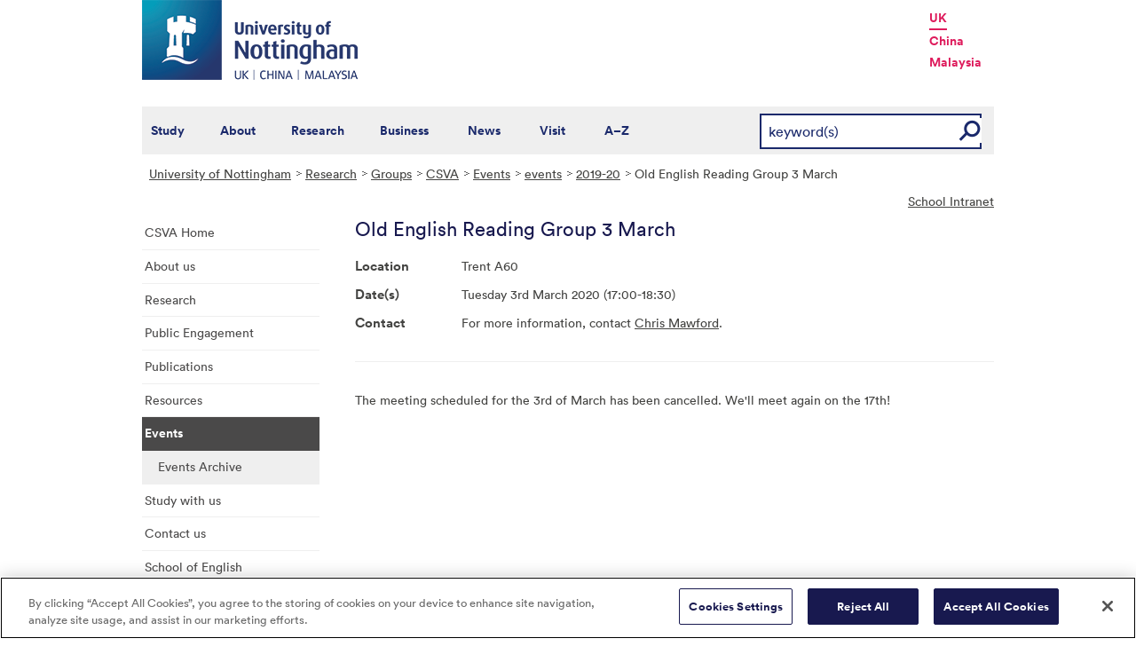

--- FILE ---
content_type: text/html; charset=utf-8
request_url: https://www.nottingham.ac.uk/research/groups/csva/events/events/2019-20/old-english-reading-group-3-march.aspx
body_size: 11930
content:
<!DOCTYPE html>
<html lang="en-GB">
<head><meta charset="utf-8"><title>
	Old English Reading Group 3 March - The University of Nottingham
</title>
    
    
    
    

    <meta name="GENERATOR" content="Contensis CMS Version 15.2" />
<meta name="WelcomeCompulsory" content="0" />
<meta name="WelcomeInductionProgramme" content="0" />


<link href="/siteelements/stylesheets/variations/arts.css?version=9244320" rel="stylesheet" type="text/css" />
<link href="/siteelements/stylesheets/global.css?version=9599397" rel="stylesheet" type="text/css" />
<link href="/siteelements/stylesheets/variations/research/researchgrouptweaks.css?version=9324677" rel="stylesheet" type="text/css" />
<link href="/SiteElements/Stylesheets/print.css?version=9320377" rel="stylesheet" type="text/css" media="print" />
		<script  type="text/javascript" src="/WebResource.axd?d=PjUm9HYMtFaBv1w8LgD13UIzsrcgJRMlHl1KVAzF2AgEiZAQn_RB8q1D-OpipawIamHu-r6UwDtePXpIVa2V6pnJ_gcL_OhkiR9WkXq50FLfVzbD0&amp;t=639039886149830248&amp;build=171154"></script>

<script type="text/javascript">
//<![CDATA[

if (typeof(window.$j) == 'undefined') { window.$j = $; }
window.$j.register = function(name) {if (!this._components){this._components = {};} this._components[name] = true;};
window.$j.isRegistered = function(name) { if (!this._components) { return false; } return !!(this._components[name]); };
window.$j.requires = function(name) { if (!this.isRegistered(name)) { alert('JQuery Extension " ' + name + '" not registered'); }};
if (typeof(jQuery.fn.setArray) == 'undefined') { jQuery.fn.setArray = function( elems ) { this.length = 0; jQuery.fn.push.apply(this, elems); return this; }};
//]]>
</script>
		<script  type="text/javascript" src="/SiteElements/Javascript/SearchViaRedirect.js?version=9433015&amp;build=171154"></script>
		<script  type="text/javascript" src="/WebResource.axd?d=OozuXO3CZcznY5_HBlD7JEA9F2qGhlrX2IhwQFN-lrgXHPhEZ-7U6izA47dbImOlSiTgFs0MfMjS0MV2U9KsPmRtVPG6g9DO9a32a6Rjpgbh3OhyI3oSuowv6xRcWgMLgKWOyQ2&amp;t=637711427225386932&amp;build=171154"></script>
		<script  type="text/javascript" src="/WebResource.axd?d=dJpsuNwIlB8SqOiyKI8E5NW9X0o0Hp_bk2Lau5pP-uHonWeSUM4BQp0rnTdv7Pkz3MbZDlypsFTWpWUQ4oFf9x0eaV982p6pEygy3KfiKUAzBOiq2jnHgW4vO75CDvnCAca_nA2&amp;t=637711427225386932&amp;build=171154"></script>
		<script  type="text/javascript" src="/WebResource.axd?d=EbKF5YBj5urLPemy8r6DWgZPmLoHMtWQ7IVVgYLAAchuAN6HBVaHzcWEklWQlH210i0PVs0slT2-FU3qAcqfoCDAOjpUmySSucDo9Br9Wwz5xU2hc_JYnItHlP9FFy1fR3xhaQ2&amp;t=637711427225386932&amp;build=171154"></script>
<!--
ControlID:__Page of type ASP.research_groups_csva_events_events_2019_20_old_english_reading_group_3_march_aspx has set the maximum duration to 3600 seconds
Cache Enabled using rule ControlID:__Page of type ASP.research_groups_csva_events_events_2019_20_old_english_reading_group_3_march_aspx has set the maximum duration to 3600 seconds
Cache Page Render Time 24/01/2026 23:07:17

--><meta name="viewport" content="width=device-width, initial-scale=1" />
<!--[if lte IE 7]><link rel="stylesheet" type="text/css" media="screen" href="/SiteElements/StyleSheets/ie.css" /><![endif]-->
<!--[if lte IE 6]><script type="text/javascript">document.createElement("abbr");</script><![endif]-->
<!--[if lte IE 6]><script  type="text/javascript" src="/SiteElements/Javascript/jqueryifixpng.js"></script><![endif]-->

<link rel="stylesheet" type="text/css" media="screen" href="/SiteElements/Stylesheets/Responsive.css" /> 

<!-- OneTrust Cookies Consent Notice start for www.nottingham.ac.uk -->
<script type="text/javascript" src="https://cdn-ukwest.onetrust.com/consent/8d94c393-ee7d-4ad5-95e8-bc88408adffd/OtAutoBlock.js" ></script>
<script src="https://cdn-ukwest.onetrust.com/scripttemplates/otSDKStub.js"  type="text/javascript" charset="UTF-8" data-domain-script="8d94c393-ee7d-4ad5-95e8-bc88408adffd" ></script>
<script type="text/javascript">
function OptanonWrapper() { }
</script>
<!-- OneTrust Cookies Consent Notice end for www.nottingham.ac.uk -->

<script type="text/javascript" src="/SiteElements/Javascript/aadatalayer.js"></script>

<script type="text/javascript" src="/SiteElements/Javascript/global.js"></script>
<script type="text/javascript" src="/SiteElements/Javascript/internal.js"></script>
<script type="text/javascript" src="/SiteElements/Javascript/uon-ui.js"></script>

<!-- Responsive LeftHandNav. Load the plugin  -->
<script src="/siteelements/javascript/slicknav.js"></script>

<script type="text/javascript">
$(document).ready(function(){
if ($('#main').length)
{
 $('#NavDiv .sys_simpleListMenu').slicknav({
		prependTo:'#main',
  allowParentLinks: 'true'
	});
}
else
{
 $('#NavDiv .sys_simpleListMenu').slicknav({
		prependTo:'#toolBar',
  allowParentLinks: 'true'
	});
}
});
</script>


<link rel="stylesheet" type="text/css" media="screen" href="/SiteElements/Stylesheets/Variations/Research/slick-theme.css" />
<link rel="stylesheet" type="text/css" media="screen" href="/SiteElements/Stylesheets/Variations/Research/slick.css" />
<script type="text/javascript" src="/siteelements/javascript/research/slick-min.js"></script>
<script type="text/javascript" src="/siteelements/javascript/research/uon-research.js"></script>

<!-- Google Tag Manager -->
<noscript><iframe src="//www.googletagmanager.com/ns.html?id=GTM-TKR69X"
height="0" width="0" style="display:none;visibility:hidden"></iframe></noscript>
<script>(function(w,d,s,l,i){w[l]=w[l]||[];w[l].push({'gtm.start':
new Date().getTime(),event:'gtm.js'});var f=d.getElementsByTagName(s)[0],
j=d.createElement(s),dl=l!='dataLayer'?'&l='+l:'';j.async=true;j.src=
'//www.googletagmanager.com/gtm.js?id='+i+dl;f.parentNode.insertBefore(j,f);
})(window,document,'script','dataLayer','GTM-TKR69X');</script>
<!-- End Google Tag Manager --></head>
<body>    
    <form method="post" action="/research/groups/csva/events/events/2019-20/old-english-reading-group-3-march.aspx" id="form1">
<div class="aspNetHidden">
<input type="hidden" name="__VIEWSTATE" id="__VIEWSTATE" value="n56xjcDfJMXt+XbYZzVAinTCTe2mJ9QjV1ih/Y227yRjsjVs2tYEoOEnvt9Fa+09VfJ6frnXHoPG5A9MNxcAECwl2Rj8+bRkiqcJLsSAfU/emj7h4J/4WsQNVNrS/9AH5+Lm+T9dtZSZIcnV8AZY8WE6DvbGLnoAjhC2ZEuHcjueVwpYSmrDSG60bfOhIayXKqmcwEARlb5EPySdzx3TaPxwIV8Rn7Mu0M1Xa0r/whBr8ZKvI/[base64]/FW4ZLuFOWwZm/5scltI/4hgfln/uxg1YM7c7SxAuPFkGV84/xVKB8VrSgZkxzlp2H5NpJ6unNICXGfQqy5F3QT5nyJ1cRkWx1jwYMKqdCnasHA+TfCepo7GJaQ8qT30QcS7r8Lz0UoxkTegCTLUS627DGc7A6CazqRc0CQaZDtdWYdi3mn2/ohh2Z05QWCVvS1e8th1DZeTd+g5v9AAHIHajNA48BKI4h9PzmGdloYmoQb1arFOgCohDVa19voBeo4FdC3PyqxmE0iXMp+jRRq0T82C8cwHfPG/8wOrNLfzyVhHFUSpFobdmbttHUgjqBi+3zuEHkVBt4nDPxv/JXyQG8zGZvql/QBmHmzIKdy44VfjgjenirGXnw7bp2Wa5uOaYphwTo0NDLhNRBAjXgGVfwzoLLZonblHRf7PGYeYKi2iJT9gOKMOBh2xF/LwV20U6I2tBgN5UKC4/wWVU1z3YWaAYPuXxyz2HbDLTFzpADJDy6EKkyaq0EkZQc2fHJxNozFTThXHzhlq4ANwi65UWHaTef9uQT6/cvuQX4wg43jIgZkJSxJwZTt4XYb8R06NieZZETrJRmBfUObIGPgVC2Wwn064ey/zJNh2rJFPIyWjmzBl5jYpX4Pait7c46+pIElK0RY6fR04V1ZFcJvxdsr8mMNL/7rg0pHLjsFBWCC4j5GwNVc0LLPW5adISqG4qlMou6BU8AFtw7ckQow3ughZjaRSJw/prPEy9eZS5q2cKV73E6PApDehnxU4ZpNz2FcPMw0olqiLJ5Zq3COX+be2xLsDayFAymh0gMdXZP/OZ7y7IqgtE5tyz7CYWuSAaqPXuL6n8zgqnYjlpeNYM5EBUOowJ563QMHZ1XngQxYntnRcYreKUmAlSKkwZ8pvOcNZUWEF4cBKakMF+xJWbXpCYzHS1rPeB2UI35pF0TPLjttWf8S2+fVA8CN9Zar5Ine/ksW6FSlz5ScSKOha/mQjUoQfja1FOjee+RtuUgcx1GcfPMBTCST0G2nacv0Mp+iIxaTObgKxCZC+uQYTSv0ptkXM8R/qBk1Q+HwXskU5322ex2nDjLP1GLbdhlibNdnQsxUAPxYKL8VKu5Xz7Nuz1/VomFH0BBSxlMX2y/QAeCv1TNE3Nuzb5OR8YpXbOOvRLQmZCRA+6S8bdgXIt3WELBx3gEicpZru2dZcfeN86Vl9/idWWINFNudniTkaw9CXcsWr7nCoU9jf+++lMr44LLgY8bbnrpsio5I+A8jdK5br912nKrfNTZ6INZP7SrOe32lxGs3TSBYhAdUDwgzn5iwm9/gYEFg8ybQg3W69E/sJDMzNZys1q6L/GFOSl7ZTNit07KNVVWU4+3tRs4SVHO9DbQC67ViPaXpt9hg1closL04rIVzP/6lp70Uw7uRELGR9tcOdEeM3GuRuTYk2ytGv4czvwfJ/+bZGVLs36bitCUjOqycplPZJSyrIyMtRbasAhPRdxoX9FUD01QqikOsEFwwcSQ0KDvHsFDnqpJOcOMYVbUUfDbNO9EexBdpv8kLe6kgZWNY9FG4Qg+YJfn7DYqwuRYyYLDJcE00mni3v3ZXRJ3ihFYERhWH9O9KyRxBYqF4/ZkIrJUib36hr4h2uuKI5D3M9dzq3w4PiGz8f58Gtx9zCFsW0jmCmAhEP+2AQmEifxAG6T/H6wK/W7zK8s2VD4l0u2IpxlU+G+poqIEqVK+31BGwAtqzAcD7oPegYnAZ2eb2bKwmEbKUoczw7b/RHG7yKAOnRq+8PVpEmQqI9InlZSUzqijWdkBFkpazX56B3rcM4zfE5hgcpO3P0fLXhyUSj946NNZqsvE47NBhMzdPbuPBUjoq7R2roQ+w98zxKRZbdNdjabnAs8OMS+/CW80c3/jslpHqcdSzTM7aQqHh2SMhnbOc5kdVA+ZoyhutixyJ7XYkPCKBAQlPxCk7NHqCXN7zsMiNpEfiknyptabN9AwTiMkCJQCwgxLpRyrU5iafdDpMGiR447BBD7wSmbROp8YH/KCXxucpNxTKlwpoY4+Va5UqxNwLX4Ozwrl3nzur5e3jEvEyNYF9gZ3v1I/xDIOOYUZKvfzmN50FsoxoIq5Dzl1LMBpKybuwmZ/rtpYVuxrImAEAlAiP9qJcobF0TTk8S6MPYgW5WwLiUZplrBkH0TG6JMhTclN2JM6gnwYDRAwzVVt/eJ6OvwtPH6ZVin7nXtgp1PKmWzbBgKWid6lp+jYRE2h3NA+NWjQv69/NA2M/9Gwn0Y9tAr0NWcLj/LNzOt7tBsNB3dTCUMT4+5kv1j8RKnzjPaNqmR6LUy1lDgno7FKVI2HTnEUN6B2Im2uBwTkeU9C1Y8/xWi6Fr/mBb9T+qnwZARSQgXJ5gLO0hLzg+UwJFqHbeuCR2x+IecK2TNmBukHEiKxOgyzgoUGutX6kcApoSMDQZetP66D/lc6h8dZQn8zvXMComHqDvPoz3s5i8o8L7ZtbtTXXtNGmKhFVCuauVqgoUbcg+OljdOOzsoZ42I9kg4f1YpDcqyaq2NdzGvE6dIu2ebofcZ2aQopg8blzYiLQ+sZ4RCv2W1bTg4W1gjkGbSEF9fMKpMqQPCFsqOEA3mQMjswiZ9m/pxy6idGfSpdaf3+HjOrWzE9eiwk8O3xWuB086aG0v5jXBCHn4FJYYXoAksmTovER5l4pzdvcNFfAwfvjcc1KEL/u/b9MsQmDahR2YGCHzNQu1aJwOeMNwzzSaqhSy8EOb3t9kOXuwjbksqGfztO1/45+BN401rWD33rOmLEasfMsLClJFYioewmxla4cZWoxnjOQhAEXqV7vg2fJB8LZ1yV63lap52GrHCZPmyfYgygpGrkjQkQsODPDJ3/exsrMoSfZPUnD/eFe2AzHxowGP9c96pdoZ17r5QcdPulAIVxCAwwX2hggJngAjrnwbPYhL0KBeUa0aPGODITAc+OjEJ9499TgcHNh/yc3v13eLjVg/TkAzo1i+UV2ofyFbK5QFoXFA//hAcVxp4VyExnVhMeLbQoRw2RqplibI7sTgnUNbM4htpxW2k69AEzs9e10SkX9khSWcPQ6Zg5ONx4UKfbGlUob9wZCMDG+4EmdYX+2fGrBU/CeOJ2TJ8vdQxEhUJ3BAhjXMiKwO8dudvZpYBrM7abLBxPMv93A9uylIdIC+3DnUJiUZhQBYiJvMKtfdSvRqdgCMwEM4urugW1HHKP9I/[base64]/wrh500rXn2eN17C3/uQFIrLYa+XyTUv41N6RFDuV4CFuVlqrBWKP0yALD8iL/oho3Hg781OhFdzk/d7eFbI6WzersHLzwHSbrJJ3nAUFHbSsIvmFRoh+381mhICzqaFfQ+K61uKRnunYfrSYnN1YPAI5lJ5jtdkJ1FEFZNZ17NHsq0vfBxSTd8gSCJL9CQPX0L+WjEfwfNEbAn3r74LDDfSFJeGNXhjV2SQOqsvrqqGGTuN3m1/yrjdO+fc3vN2/[base64]//YuqBxxN0f4G3OH970JfNgCmly525mbb/qu5yPK+XRf02UWVYD3Xc7XKO+F/zLWNzNkF2QNnTaRMvN6GgrU0F5mcTBgDxnZTuZXy+ZAvdtzxSsp4zw/5/XQfcUgKWws9vl1CLCKbeF35ogDEvod/Q7h5FHVTLJHYJUYpRelZURPatbgnecCPSvnFUNSI9NKIVyTYR2kstRDvVXs9sMoeo0teoT/2Kp7+4SAIszW8TtsPpe3D6LOW3KnJLV9+9XBhKIfHxNhL8h97Dl50J5wakzW3pRplhiSSmNoH2j4WSNkRzVGYosZXAtx5Bmam3lpN/mAsqqvYSdnhnz+x/QFdE3XB5b8P6oJ///U4k/6RN3GbeVaIvG3k0bcaSlXA9uKNoGKZ/[base64]/3YZDNy0TyRnwVSnO504xXQUTu7c5UklKxH9lk/GEoIZ1xvoB+3JfIbBod1jzox7j+VUTJ1Wc2kvPzb8BpQC9DYzRTMVElOhmUonzUOdr9AZoT6Pu3dtWGt8eyn69UtNmqvtkvNA6MgyH4hYkjhPbf2nZ3EFAKQKmYR/9ykHxuZNmAg742T89/vDU0d9eFbieEbAoPw+W2Fu2+kX7YzqvHyrItfU/mCkocXfLadbV/fY/GfD74LFBOc+hSLGf8J6jo5+nU6bITvXHB49W5gwXEPUaI+wMZto7PsSUrz1v2HbIWT6AkjzFIMA9TnMSJ/mm78P/zqyfKNd67lq000NnOKnaGN6hcZV8c1Jlk4GslRYk7idhw/BwvAdHy9LSvErcuncA6/y78w617/vnHwxamT1qiO7v3Xoy2laj+KdYE2zlCTozHicapVmcf8QBoFNJfUho6wTzobXPBXGdKX0rSxYRU6pNBR+spk1FWor4vRP4O6iBLkyhnlMdxi151q6ohRph4GU3qzKvnAb+yEWFXD0JGa+oKC26pVOiN0JA0nslU7L8N3VzDjz0w/gjoMJ1RbCNHnET33/5JQHWw0LR68m3GNU53zyQbaNWJL0EpDqYGkMizvHkw+RBn7/G2f3LkLkwX8WjoN04yHNnMEGO4VvuTRhV/E2QGEpcxyY9xkUQlGfvE64QWkTkjylHwU7t641p0CroAQ8JSL3fri52omfr4aR2SnI/9o9JmNPM31GBfXkOdvVoGrHQvOZncbX8y9st0rJueGtjxxtPMrfhoqR9OHy0rhxFFFaDzP8V4m/WmH2KATKUN9revkiSHeSUrPSvs/G4v+qb5dJ1B9JyCXAppihs2Wl5+RoFmJIIxMkZE2XKNo0qIZ6hfhJdz04dxN09FF1Kbpeq28nPvYdfuJrVIC3ap3MWOzsqHT1U4TTGGcS8ouQxoes9LKwfAnEfYZIhO+JdG7rq4IsEgh9pGD4dMKZBrPvsHPjQreRX81N7IysgAbgN4ZE9CC134mojVf3cWEL/aHKhwia9lqpRWFiY5raTjElIN1tGl/DgyykMiyQDu3AQ4rV8GNAqs3N9o0Kb8v7Ugygc5Y4l7CU2H5zRRkupMla2lkqBkNtCmBYJn/uckGhtdonEh6WmFh2rxXc7COfnKVTydhOQeCWxKdr4fKD7wxX+TrCpZ66iJHAxLbgjwXZcsl3sYtwNKkZeM4EQbSD00xgwdPOvG+n03HDp71zie2KEVrwsAs6QaLkSA0CoWnL6Ce6DxId5Sf0mg6BgZPk7lp9ckiGykba/H0euCMCFGdbViIThMR/bQsMAeR2OHe/7aX7d8gCaRvFZR8vdKcRw93Uf8KmGHy0dRIjnc6Z/Mhm5sFi1z8m0HF/6W2GYkyCV7oCcgRhVKsqiTI5cQnHDSdboqF6XZukAgKMheOKE/kTDY6g8in+ZFIVPmLd6rR9jeLmxHM3cR8+rVGrjEyP0bC03cMkP4sBLl6RfXTQZQO3T1LSfsJIRsJn5BTAVGCq9Gyx5/shyDi0B9jIOrweVHIXldWgB+ckcOxHEO9BxxzS4BVMzaXUd/GxUjQDpBwjVMqy1MvZnumG1ASCSdtLnlzFCraTErqRci/WJQwqtC9U7pKY5AlpxMCXQA+Srmy4ytzqCCbbktbdzE59dcZDEwJeBA0KkLKsAtZpPI3fWlea+w2yBRdVtSiNJz6Oo23jHfXqVk/z0pLef+XmifSSScaalaoLU/dVw280F1HxlYBBgo57vLnqeweniFBhTPi0UOC/38WwPbYlPuy2E2UIBFyuZPruMguUIwxXtaWIpe6F4p2ju66J9/VcxVors425FpyoP9IweltlgFLSbBGfLBb/A68Q0FTU0cZN3v15fvTKizqPG0g1IBCMZz2mcq9lySV6sgHIZK1BirYaxigHFKWfsQYKf/l+5bGKPhfs8jRa/1dnBlH+V4UZvLHAEWdOZP/ZSxNj/Qh64ge/0Govfalv8eRwjG27Xr22qX0DO4q8VvmWtRfJPe8avOiGIcOS1UlqjpRBJytV+LxteabTrv3O4DvEB+ZoTIFlJuQxbU1lJbXovyFh9/nC0cAVDVuYifgulH8s+pL2XEULZ/6kmEhWSvVyLHSNoSBCuL/N9+cxqCQujGUdC67ZrkIb+KToPs6/cIzk1oKNj+wR1w4VBWDgehWVzlGp+OaCuse3r9KFc6Y+gGXfGRQB3fW7Y/yCjkOTTxXIGnsmYhq7ZsbLsNdNOTvMJhl3fSilv8mSooG+QBUgF5dITbZOohCzprgic7UhG6k3vZ601EnHL3GQ0hFr2RukVBJaydIfzRs3mRa9hWgmeHVIchx0pBeEukjQvAUst4/5FB7Kfj2TJ+TeT37aAmlHs0JReO5EFNpcOPsyXrNab6wlvYAzdLrx5tACeqKWGba5j6aXFlcf5ido2IvdjWgMLepmj8FR4Nl+/+whitNagSQvAoTiKafB/kHL+Zg/pqum06vHzF1VC3Dc0xd4Y3TDnukTbLVnms9ez//ykA25Chdvo7xwAT7yy53PCLGx4wwWIutfvR3HDAFgCuDbHSU4C5Q39s/PBjFmXI8mLvQ78igulpdcpb9HgEjW1d2s9SbY5+udS6/EBnZHIz+HVeUZ3+8gHbixOlrgH2Y3Zjo7vwpBLsh5X3mH+jMCp8wT6lIlvYn0I+MaLwDYGC1OioAbOQ/DBY8Yw3FvcHDP+6ygSGHo6ay/G5wuEjQ57SnZyokXZK6bjmE3XiwEk/gqMOS8PxocvGILcSRuw4OhytYxnpYswIgGPEoeFh4T/Qp1F2GWR0O9HdKAayJd+kCOQWmDuL23PioFC0MA7SIghtYRF9H8OEdRPQFBhqprOhi7M91eyDjuf4dKNUvlWpcqlGMNS16CUupipE1pGulje88Bkyn0ZzfJFY+k6KVuCnAadYIMOkd+DZS0yt9ONpSO7ijKL1IwRFYsGLAq/QQ5n3kt/EH+iZUSbN/pAomax0PA44WLulc3w==" />
</div>


        
    <div id="wrapper">
<div id="container">
<div id="pageheader">
<div class="sys_inner">
<div class="logo"><a title="University of Nottingham" class="sys_16" href="https://www.nottingham.ac.uk"><img alt="The University of Nottingham homepage" height="90" width="243" src="/SiteElements/Images/Base/logo.png" /></a></div>
<ul class="campuslinks">
<li class="sys_nottingham"><a class="sys_16" href="https://www.nottingham.ac.uk/">UK</a></li>
<li><a class="sys_16" href="https://www.nottingham.edu.cn/">China</a></li>
<li><a class="sys_16" href="https://www.nottingham.edu.my/">Malaysia</a></li>
</ul>
</div>
</div>
<div id="nav" class="sys_cf">
<div class="sys_inner"><span class="sys_menu-title sys_menu-toggle" data-text-swap="Close Menu">Main Menu </span> <div id="menu" class="tempnav"> <ul style=""><li> <a href="/studywithus/" title="Study with us">Study</a> </li><li> <a href="/about/" title="About the University of Nottingham">About</a> </li><li> <a href="/research/" title="Research">Research</a> </li><li> <a href="/workingwithbusiness/" title="Working with business">Business</a> </li> <li> <a href="/news/" title="News">News</a> </li> <li> <a href="/visit/" title="Visit our campuses">Visit</a> </li> <li> <a href="/utilities/a-z/a-z.aspx" title="A to Z">A&ndash;Z</a> </li> </ul> </div><span class="sys_mobile-search-toggle">&nbsp; </span>

<style>

  .search fieldset label.visually-hidden {
    display: block;
    border: 0;
    clip: rect(0 0 0 0);
    height: 1px;
    margin: -1px;
    overflow: hidden;
    padding: 0;
    position: absolute;
    width: 1px;
  }

</style>

<div class="search">
	<fieldset>
		<div class="sys_pressanykey"><label for="rSearch" class="visually-hidden" aria-label="Search">Search</label>&nbsp;
    <input id="rSearch" onkeydown="javascript:return onEvent(event, 'https://www.nottingham.ac.uk/search.aspx?q=');" type="text" value="keyword(s)" name="rSearch" />&nbsp; 
    <input id="rSearchSubmit" class="sys_submit" onclick="goTo('https://www.nottingham.ac.uk/search.aspx?q=',document.getElementById('rSearch').value);" type="button" value="GO" name="rSearchSubmit" />
    </div>
	</fieldset>
</div>

</div>
</div>
<div id="internalWrap">
<div id="internalWrap2">
<div id="internal">
<div id="breadcrumb"><strong class="sys_youAreHere">You are here:</strong> &nbsp;
<div>
	<a title="Go to University of Nottingham from here" class="sys_0 sys_t9259776" href="/index.aspx">University of Nottingham</a><a title="Go to Research from here" class="sys_0 sys_t9307745" href="/research/research.aspx">Research</a><a title="Go to Groups from here" class="sys_0 sys_t750674" href="/research/groups/atoz.aspx">Groups</a><a title="Go to CSVA from here" class="sys_0 sys_t750674" href="/research/groups/csva/index.aspx">CSVA</a><a title="Go to Events from here" class="sys_0 sys_t750674" href="/research/groups/csva/events/events-index.aspx">Events</a><a title="events" class="sys_0 sys_t0" href="#">events</a><a title="2019-20" class="sys_0 sys_t0" href="#">2019-20</a><span>Old English Reading Group 3 March</span>
</div>
</div>
<div id="holder">
<div id="internalNav">
<div id="NavDiv">
<ul class="sys_simpleListMenu">
	<li class="sys_first"><a title="Go to CSVA Home from here" class="sys_0 sys_t750674" href="/research/groups/csva/index.aspx">CSVA Home</a></li><li><a title="Go to About us from here" class="sys_0 sys_t750674" href="/research/groups/csva/about.aspx">About us</a></li><li><a title="Go to Research from here" class="sys_0 sys_t750674" href="/research/groups/csva/research/research.aspx">Research</a></li><li><a title="Go to Public Engagement from here" class="sys_0 sys_t750674" href="/research/groups/csva/public-engagement/public-engagement.aspx">Public Engagement</a></li><li><a title="Go to Publications from here" class="sys_0 sys_t750674" href="/research/groups/csva/publications.aspx">Publications</a></li><li><a title="Go to Resources from here" class="sys_0 sys_t750674" href="/research/groups/csva/resources/resources.aspx">Resources</a></li><li><div class="sys_selected sys_currentitem">
		<a title="Go to Events from here" class="sys_0 sys_t750674" href="/research/groups/csva/events/events-index.aspx">Events</a>
	</div><ul class="sys_children">
		<li class="sys_singleitem"><a title="Go to Events Archive from here" class="sys_0 sys_t750674" href="/research/groups/csva/events/events-archive.aspx">Events Archive</a></li>
	</ul></li><li><a title="Go to Study with us from here" class="sys_0 sys_t750674" href="/research/groups/csva/related-studies.aspx">Study with us</a></li><li><a title="Go to Contact us from here" class="sys_0 sys_t750674" href="/research/groups/csva/contact-us.aspx">Contact us</a></li><li class="sys_last"><a title="Go to School of English from here" class="sys_16" href="http://www.nottingham.ac.uk/english">School of English</a></li>
</ul>
</div>
</div>
<div id="main">
<div id="pageTools">
<div class="sys_btm">
<ul class="sys_right">
 <li><a class="sys_16" href="javascript:window.print()">Print</a> </li>
 <li><a href="mailto:?subject=Old English Reading Group 3 March - The University of Nottingham&body=I%20found%20this%20great%20page%20on%20the%20University%20of%20Nottingham%20website%20and%20I%20thought%20you%20might%20like%20it.%20http://live-uon.cloud.contensis.com/research/groups/csva/events/events/2019-20/old-english-reading-group-3-march.aspx">Email this Page</a></li></ul>
 <div id="SocialButtons"></div>
<UL class=sys_left>
  <li><a href="http://workspace.nottingham.ac.uk/display/english/Intranet+Home">School Intranet</a></li>
</ul></div>
</div>
<div id="content"><a id="TopOfPage"></a>
<h1>Old English Reading Group 3 March</h1> <div class="sys_none sys_themed sys_theme-none">
	<div class="sys_record-control sys_events-record">
		<dl class="sys_record-details-control sys_events-details">
			<dt class="sys_events-location">Location</dt><dd class="sys_events-location">Trent A60</dd><dt class="sys_events-date">Date(s)</dt><dd class="sys_events-date">Tuesday 3rd March 2020 (17:00-18:30)</dd><dt class="sys_events-contact">Contact</dt><dd class="sys_events-contact">For more information, contact&nbsp;<a href="mailto:aexcm5@exmail.nottingham.ac.uk">Chris Mawford</a>.</dd><dt class="sys_events-description">Description</dt><dd class="sys_events-description">The meeting scheduled for the 3rd of March has been cancelled. We'll meet again on the 17th!</dd>
		</dl>
	</div>
</div>
</div>
<div id="bottom">
<div class="sys_content"><h2>Centre for the Study of the Viking Age</h2>
<p class="sys_left">Trent Building<br />The University of Nottingham<br />
University Park</p>
<p class="sys_right"><strong>telephone:</strong> +44 (0) 115 951 5900<br />
<strong>fax:</strong> +44 (0) 115 951 5924<br />
<strong>email:</strong> <a href="mailto:csva@nottingham.ac.uk" title="Contact the Centre for the Study of the Viking Age">csva@nottingham.ac.uk</a></p></div>
<div class="sys_corners"><!-- //--></div>
</div>
</div>
</div>
</div>
</div>
</div>

<div id="footer"><div id="HomepageFooterLinks"> <div class="sys_inner"> <div class="sys_twoColumns5050"> <div class="sys_one"> <h2> Legal information </h2> <ul><li><a title="Copyright " href="/utilities/copyright.aspx">Copyright</a></li> <li><a title="Terms and conditions" href="/utilities/terms.aspx">Terms and conditions</a></li> <li><a title="Privacy" href="/utilities/privacy.aspx">Privacy</a></li> <li><a title="Posting rules" href="/utilities/posting-rules.aspx">Posting rules</a></li> <li><a title="Accessibility" href="/utilities/accessibility/accessibility.aspx">Accessibility</a></li> <li><a title="Freedom of information" href="/governance/records-and-information-management/freedom-of-information/freedom-of-information.aspx">Freedom of information</a></li> <li><a title="Charity gateway" href="/governance/gateway.aspx">Charity gateway</a></li> <li><a title="Cookie policy" href="/utilities/cookies.aspx">Cookie policy</a></li> <li id="ot-sdk-btn" class="ot-settings ot-sdk-show-settings">Cookie Settings</li><li> </ul> </div> <div class="sys_two"> <h2> Get social </h2> <p> <a title="Get Social with the University of Nottingham" href="/connect/">Connect</a> with the University of Nottingham through social media.</p> <p> <a href="http://www.facebook.com/UniofNottingham" title="Find us on facebook"><img width="22" height="22" src="/SiteElements/Images/Icons/icon-facebook.png" alt="Find us on Facebook"></a>&nbsp;<a href="http://twitter.com/UniofNottingham" title="Follow us on twitter"><img width="22" height="22" src="/SiteElements/Images/Icons/icon-twitter.png" alt="Twitter"></a>&nbsp;<a href="http://www.youtube.com/nottmuniversity" title="Watch us on You Tube"><img width="22" height="22" src="/SiteElements/Images/Icons/icon-youtube.png" alt="YouTube"></a>&nbsp;<a href="http://www.linkedin.com/company/university-of-nottingham/" title="Join us on Linked in"><img width="22" height="22" src="/SiteElements/Images/Icons/icon-linkedin.png" alt="LinkedIn"></a>&nbsp;<a href="http://uniofnottingham.tumblr.com/" title="Follow our Tumblr"><img width="22" height="22" src="/SiteElements/Images/Icons/icon-tumblr.png" alt="Tumblr"></a>&nbsp;<a href="http://instagram.com/uniofnottingham/" title="Find us on Instagram"><img width="22" height="22" src="/SiteElements/Images/Icons/icon-instagram.png" alt="Instagram"></a>&nbsp;<a href="http://e.weibo.com/uoneao" title="Find us on Weibo"><img width="22" height="22" src="/SiteElements/Images/Icons/icon-weibo.png" alt="Weibo"></a></p> <P> <A title="View our campus maps" href="/about/visitorinformation/mapsanddirections/mapsanddirections.aspx">Campus maps</A> | <A title="Contact The University of Nottingham" href="/contact/">More contact information</A> | <A title="Browse our current job opportunities" href="/jobs/">Jobs</A> </P> </div> </div> <div class="clear"> &nbsp; </div> </div> </div></div>
</div>
</div>
<p>&nbsp;</p>

    
<div class="aspNetHidden">

	<input type="hidden" name="__VIEWSTATEGENERATOR" id="__VIEWSTATEGENERATOR" value="52F5290B" />
	<input type="hidden" name="__VIEWSTATEENCRYPTED" id="__VIEWSTATEENCRYPTED" value="" />
</div>
</form>
</body>
</html>